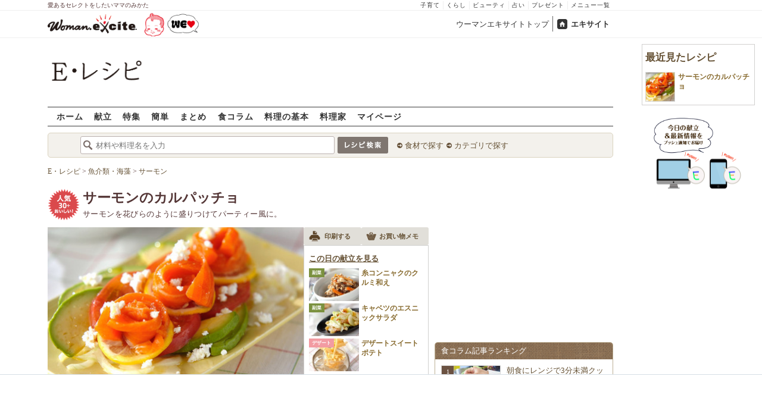

--- FILE ---
content_type: application/javascript; charset=utf-8
request_url: https://fundingchoicesmessages.google.com/f/AGSKWxWkKgnB5XvNJAOy1jQ7XVl-1zaKeMWaBpaKFGiOLrsn82sGMlost9IHELannW9O2gnuBJQLL3LPGgY5hsObyB-Ou7_ddpwhqvuKWLdnb0FbNYApnJBoKepAdnoWdgNhUahjTqAZ0lgxjX8EBN1K_gQdF17oSQOWmNBJsIAEuLXxME_7QC8MDmPBZG7z/_/cache/ads_/adborder..nz/ads//js.ad/size=_ads?
body_size: -1292
content:
window['7c35ba76-9e99-4c8d-8b79-4adf125b01bc'] = true;